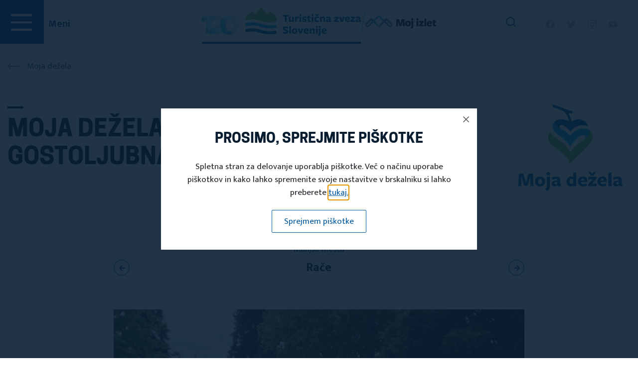

--- FILE ---
content_type: text/html; charset=UTF-8
request_url: https://turisticna-zveza.si/ocenjevanje/moja-dezela-lepa-in-gostoljubna-2021/manjsa-mesta/race
body_size: 6660
content:
<!doctype html>
<html lang="en">
  <head>
    <meta charset="utf-8">
    <meta name="csrf-token" content="EJncauFKpB7OXHaqa5gIBs4a3uzov6hQAkGQn2A9">
    <meta name="viewport" content="width=device-width, initial-scale=1, shrink-to-fit=no">
    <meta name="description" content="">
    <meta name="author" content="">
    <title>Turistična zveza Slovenije</title>

   <!--<link rel="canonical" href="">-->

    <!-- Bootstrap core CSS -->
<link href="/assets/css/bootstrap.min.css" rel="stylesheet" crossorigin="anonymous">

<meta property="og:type"                content="website" />
<meta property="og:url"                content="https://turisticna-zveza.si/ocenjevanje/moja-dezela-lepa-in-gostoljubna-2021/manjsa-mesta/race" />
<meta property="og:title"              content="" />
<meta property="og:description"        content="" />
<meta property="og:image"              content="" />
<meta property="og:image:width" content="450"/>
<meta property="og:image:height" content="298"/>

    <!-- Favicons -->
<link rel="apple-touch-icon" href="/assets/favicons/apple-touch-icon.png" sizes="192x192">
<link rel="icon" href="/assets/favicons/favicon-32x32.png" sizes="32x32" type="image/png">
<link rel="icon" href="/assets/favicons/favicon-16x16.png" sizes="16x16" type="image/png">
<!--<link rel="manifest" href="/assets/favicons/manifest.json">-->
<link rel="mask-icon" href="/assets/favicons/safari-pinned-tab.svg" color="#563d7c">
<link rel="icon" href="/assets/favicons/favicon.ico">
<meta name="msapplication-config" content="/assets/favicons/browserconfig.xml">
<meta name="theme-color" content="#563d7c">

<link rel="stylesheet" type="text/css" href="/assets/plugs/slick/slick.css"/>
<link rel="stylesheet" type="text/css" href="/assets/plugs/slick/slick-theme.css"/>
<link rel="stylesheet" type="text/css" href="/assets/plugs/fancybox/jquery.fancybox.min.css"/>


<link rel="stylesheet" href="https://cdn.jsdelivr.net/npm/swiper@11/swiper-bundle.min.css" />

<link rel="stylesheet" href="/assets/plugs/dropify/dist/css/dropify.min.css" type="text/css" />

    <!-- Custom styles for this template -->
    <link href="/assets/css/tzs.css?v=1.0.59" rel="stylesheet">

    <link href="/assets/css/responsive.css" rel="stylesheet">


    <!-- Google tag (gtag.js) -->
<script async src="https://www.googletagmanager.com/gtag/js?id=G-QZKSCMVYG1"></script>
<script>
  window.dataLayer = window.dataLayer || [];
  function gtag(){dataLayer.push(arguments);}
  gtag('js', new Date());
 
  gtag('config', 'G-QZKSCMVYG1');
</script>
 


  </head>

<body>

<div class="left-nav">
    <div class="sidebar-part2">  
        <div class="sidebar-middle">
            <div class="sidebar-middle-menu">
                <nav class="navbar bootsnav navbar-expand-lg alt-font on no-full" style="padding:0px;">  
                    <div id="navbar-menu" class="collapse navbar-collapse no-padding">
                                                        
                        <ul class="nav navbar-nav margin-80px-bottom">
                            
                            <li class="">
                                <a data-toggle="" href="/po-sloveniji">Po sloveniji </a>
                            </li>

                            <li class="">
                                <a data-toggle="" href="/novice">Novice </a>
                            </li>

                            <li class="">
                                <a data-toggle="" href="/dogodki">Dogodki </a>
                            </li>

                            <li class="">
                                <a data-toggle="" href="/projekti">Projekti </a>
                            </li>

                            <li class="">
                                <a data-toggle="" href="https://izleti.turisticna-zveza.si/">Moj izlet </a>
                            </li>

                            <li class="">
                                <a data-toggle="" href="/turisticna-drustva">Turistična društva </a>
                            </li>

                            <li class="">
                                <a data-toggle="" href="/turisticni-informacijski-centri">Turistični info centri</a>
                            </li>

                            <li class="">
                                <a data-toggle="" href="/publikacije/lipov-list">Publikacije </a>
                            </li>

                            <li class="dropdown">
                                <a data-toggle="dropdown" href="/osebna-izkaznica"> TURISTIČNA ZVEZA SLOVENIJE</a>
                                                            
                                <ul class="dropdown-menu second-level">
                                    <li class=" ">
                                        <a data-toggle="" href="/osebna-izkaznica">Osebna izkaznica</a>                                               
                                    </li>
                                    <li>
                                        <a data-toggle="" href="/clanstvo-v-turisticni-zvezi-slovenije">Članstvo v TZS</a>
                                    </li>
                                    <li class=" ">
                                        <a data-toggle="" href="/clanska-izkaznica-tzs">Članska izkaznica TZS</a>
                                    </li>
                                    <li class=" ">
                                        <a data-toggle="" href="/mobilna-aplikacija-moj-izlet">Mobilna aplikacija</a>
                                    </li>
                                    
                                    <li class=" ">
                                        <a data-toggle="" href="/delovanje-tzs">Delovanje Turistične zveze Slovenije</a>
                                    </li>
                                    <li class=" ">
                                        <a data-toggle="" href="/predstavitev-organov-turisticne-zveze-slovenije">Predstavitev organov Turistične zveze Slovenije</a>
                                    </li>
                                    <li class=" ">
                                        <a data-toggle="" href="/predsednik-turisticne-zveze-slovenije">Predsednik Turistične zveze Slovenije</a>
                                    </li>
                                </ul>
                            </li>
                                
                        </ul>
                    </div>  
                </nav>
            </div>
        </div>
    </div>
</div>


<div class="site-selector d-block d-xl-none">
    <div class="container-fluid px-0">
        <div class="sites">
            <div class="site selected">
                <a href="https://turisticna-zveza.si/">
                    Turistična zveza Slovenija
                </a>
            </div>
            <div class="site">
                <a href="https://izleti.turisticna-zveza.si/">
                    Moj izlet
                </a>
            </div>
        </div>
    </div>
</div>

<!-- main menu -->
<nav class="navbar navbar-expand-md navbar-fixed-top main-nav">

    <div class="menu-btn">

        <a href="javascript:void(0);" onclick="" aria-label="Main Menu" class="right-menu-button text-extra-dark-gray nav-icon" id="showRightPush">
        
            <svg width="70" height="70" viewBox="0 0 100 100">
                <path class="line line1" d="M 20,29.000046 H 80.000231 C 80.000231,29.000046 94.498839,28.817352 94.532987,66.711331 94.543142,77.980673 90.966081,81.670246 85.259173,81.668997 79.552261,81.667751 75.000211,74.999942 75.000211,74.999942 L 25.000021,25.000058" />
                <path class="line line2" d="M 20,50 H 80" />
                <path class="line line3" d="M 20,70.999954 H 80.000231 C 80.000231,70.999954 94.498839,71.182648 94.532987,33.288669 94.543142,22.019327 90.966081,18.329754 85.259173,18.331003 79.552261,18.332249 75.000211,25.000058 75.000211,25.000058 L 25.000021,74.999942" />
            </svg>
            
        </a>

        <span class="d-none d-xl-block meniSpan ">Meni</span>

    </div>
    
    <div class="container mx-0 mx-lg-auto">
        
        <div class="logo nav navbar-nav text-nowrap flex-row mx-md-auto order-1 order-md-2 d-none d-xl-flex">
            <a href="https://turisticna-zveza.si/" class="logo-wrapper">
                <img src="/assets/images/tzs_logo.png" alt="Turistična zveza Slovenije" class="logo-img" />
            </a>
            <img src="/assets/images/logo_crta.png" alt="Turistična zveza Slovenije" class="separator" />
            <a href="https://izleti.turisticna-zveza.si/">
                <img src="/assets/images/moj_izlet_logo.png" alt="Turistična zveza Slovenije - Moj izlet" class="logo-img-izlet" />
            </a>
        </div>

        <div class="logo nav navbar-nav text-nowrap flex-row mx-md-auto order-1 order-md-2 d-flex d-xl-none">
            <img src="/assets/images/tzs_logo.png" alt="Turistična zveza Slovenije" class="logo-img-mobile" />
        </div>

    </div>
    <div class="menu-socials-search">
        <div class="search">
            <a id="openSearch">
                <i class="search-icon"></i>
            </a>
        </div>
        <ul class="h-socials">
            <li><a target="_blank" href="https://www.facebook.com/vpchifi/"><img src="/assets/img/i-fb-nav.svg" width="32px" height="32px" /></a></li>
            <li><a target="_blank" href="https://twitter.com/TurizemSlovenia?ref_src=twsrc%5Egoogle%7Ctwcamp%5Eserp%7Ctwgr%5Eauthor"><img src="/assets/img/i-twitter-nav.svg" width="32px" height="32px" /></a></li>
            <li><a target="_blank" href="https://www.instagram.com/turisticnazvezaslovenije/?hl=en"><img src="/assets/img/i-insta-nav.svg" width="32px" height="32px" /></a></li>
            <li><a target="_blank" href="https://www.youtube.com/user/turisticnazveza"><img src="/assets/img/i-yt-nav.svg" width="32px" height="32px" /></a></li>
        </ul>
    </div>
</nav>
<!-- end main menu -->

<div class="search-wrapper">
    <form action="/iskanje" method="GET" >
        <div class="input-wrapper">
            <input type="text" name="term" class="form-control" placeholder="Vpišite iskalni niz" />
            <button type="submit" class="search-btn"><i class="search-big-icon"></i></button>
        </div>
    </form>
</div>

<div class="sin-news">
    <section class="breadcrumbs mt-32">
        <div class="container">
            <div class="row">
                <div class="col-md-12">
                                        <a class="back-btn" href="/projekt/moja-dezela-lepa-in-gostoljubna"><i class="tzs-icon-back"></i> <span>Moja dežela</span></a>
                                    </div>
            </div>
        </div>
       
    </section>

    <section class="content-nivo mt-96">
        <div class="container">

            <div class="row">
                <div class="col-md-8 col-12 cont-head">
                    
                    <h2 class="text-upper cooper btb bt20">Moja dežela - lepa in gostoljubna 2021</h2>
                </div>
                <div class="col-md-4 col-12 cont-author text-right">
                                        <div class="projekt-logo">
                        <img src="https://turisticna-zveza.si/imagemanager/get/projects/moja-dezela-central-position-logo-full-color-rgb-1000px-w-72ppi-80wl.jpg?h=174&amp;fit=crop" />
                    </div>
                                        
                </div>
            </div>

            

        </div>
    </section>


    <section class="content-nivo assessment-city" id="about-project" style="padding-top:0px;">
        <div class="container">
            <div class="row justify-content-md-center">
                <div class="col-md-8 col-12 mt-64 head">
                    <h5 class="text-center"><a href="/ocenjevanje/moja-dezela-lepa-in-gostoljubna-2021/manjsa-mesta">Manjša mesta</a></h5>
                    <h3 class="text-center">
                                                                            <div class="cc-left"><a href="/ocenjevanje/moja-dezela-lepa-in-gostoljubna-2021/manjsa-mesta/prevalje"><span class="next-prev-city city-previous"></span></a></div>
                                                Rače
                                                                            <div class="cc-right"><a href="/ocenjevanje/moja-dezela-lepa-in-gostoljubna-2021/manjsa-mesta/radece"><span class="next-prev-city city-next"></span></a></div>
                                            </h3>
                </div>

                <div class="col-md-8 col-12 cont-desc mt-32">

                                        <img style="width:100%;" src="https://turisticna-zveza.si/imagemanager/get/assessment/cities/b8n3ki5g9w7eqafwr2ijpxlcz4ymvmatbsyv0zjuqpunofhres-1632211195.jpg?w=856&amp;h=481&amp;fit=crop" class="img-fluid" /> 
                    
                    <h3>Splo&scaron;ni vtis</h3>

<p>Manj&scaron;e mesto, ki uradno pa ni mesto, prepoznan po gradu v obliki ključa.</p>

<h3>Posebnosti (dobre)</h3>

<ul>
	<li>bogat grad z vinoteko, kino dvorano,</li>
	<li>občina je v gradu,</li>
	<li>turistična info tabla je prepoznavna,</li>
	<li>imajo skate park in pumptrack,</li>
	<li>imajo lep zasebni botanični vrt,</li>
	<li>bogata je etnolo&scaron;ka zbirka v gradu z 3500 eksponati,</li>
	<li>imajo Belo poročno dvorano na gradu,</li>
	<li>možnost doživetja Pristnega stika z grofom Tattenbachom,</li>
	<li>ponujajo degustacije vin v vinski kleti,</li>
	<li>Tattenbachova tortica je nova ponudba v grajski kleti,</li>
	<li>v bližini je Krajinski park,</li>
	<li>ribniki so urejeni,</li>
	<li>imajo fitnes &nbsp;in igrala,</li>
	<li>cerkev sv. Jožefa Delavca je urejena, prav tako okolica,</li>
	<li>prepoznana je gostoljubnost.</li>
</ul>

<h3>Posebnosti (moteče)</h3>

<ul>
	<li>ni PZA,</li>
	<li>ni taxi službe,</li>
	<li>ni izposoje koles,</li>
	<li>avtomobili parkirani tudi na dvori&scaron;ču in pred vhodom v grad čeprav so parkiri&scaron;ča označena in je prostor namenjen za njih,</li>
	<li>vrsta kontejnerjev na dvori&scaron;ču gradu (pred vhodom v etno zbirko),</li>
	<li>premalo je klopi,</li>
	<li>prostorska stiska v etno zbirki,</li>
	<li>v mestu premalo ko&scaron;ev.</li>
</ul>

                </div>
            </div>


                
        </div>
    </section>


    <section class="back-center mt-64">
        <div class="container">
            <div class="row ">
                <div class="col-md-12 text-center">
                <a class="back-btn" href="/ocenjevanje/moja-dezela-lepa-in-gostoljubna-2021"><i class="tzs-icon-back"></i> <span>Moja dežela - lepa in gostoljubna 2021</span></a>
                </div>
            </div>
        </div>
    </section>


    <section class="back-center mb-200 mt-96">
        <div class="container">
            <div class="row justify-content-md-center">
                <div class="col-md-8 col-12 text-center border-top border-bottom city-np-padd">

                    <h3 style="position:relative" class="text-center">
                                                                            <div class="cc-left"><a href="/ocenjevanje/moja-dezela-lepa-in-gostoljubna-2021/manjsa-mesta/prevalje"><span class="next-prev-city city-previous"></span></a></div>
                                                Rače
                                                                            <div class="cc-right"><a href="/ocenjevanje/moja-dezela-lepa-in-gostoljubna-2021/manjsa-mesta/radece"><span class="next-prev-city city-next"></span></a></div>
                                            </h3>

                </div>
            </div>
        </div>
    </section>

</div>


<section class="homeMembership membership">
                <div class="container">
                    <div class="row">
                        <div class="col-md-12 col-lg-6 col-12">
                            <div class="wrapper bgBlue">
                                <div class="row">
                                    <div class="col-md-6 col-12 pl-0 text-center bgSample">
                                        <img src="/assets/img/card.png" />
                                    </div>
                                    <div class="col-md-6 col-12 pl-0">
                                        <div class="desc">
                                            <h4 class="btw bt20">
                                                <span>Pridobite svojo</span>
                                                <span>Člansko</span>
                                                <span>Kartico</span>
                                            </h4>
                                            <a href="/clanska-izkaznica-tzs" class="tzs-btn-b colorW">
                                                <i class="tzs-icon-arrow-r-w"></i> Članska kartica
                                            </a>
                                        </div>
                                        
                                    </div>
                                </div>
                            </div>
                        </div>
                        <div class="col-md-12 col-lg-6 col-12">
                            <div class="wrapper bgGreen">
                                    <div class="row">
                                        <div class="col-md-6 col-12 pl-0 text-center bgSample">
                                            <img src="/assets/img/email.png" />
                                        </div>
                                        <div class="col-md-6 col-12 pl-0">
                                            <div class="desc">
                                                <h4 class="btw bt20">
                                                    <span>Prijavite se</span>
                                                    <span>na naše</span>
                                                    <span>E-novice</span>
                                                </h4>
                                                <a href="/prijavite-se-na-enovice" class="tzs-btn-b colorW">
                                                    <i class="tzs-icon-arrow-r-w"></i> Prijava na e-novice
                                                </a>
                                            </div>
                                            
                                        </div>
                                    </div>
                            </div>
                        </div>
                    </div>
                </div>
            </section>

<footer>
        
        <div class="sectionConnections">

            

            <section class="conn">
                <div class="container">
                    <div class="row mt-50">
                        <div class="col-md-3">
                            <h6 class="btw bt20">Povezave</h6>
                            <ul>
                                <li><a href="https://www.slovenia.info/sl">Slovenska turistična organizacija</a></li>
                            </ul>
                            <a href="https://www.slovenia.info/sl"><img class="img-fluid" src="/assets/img/IFeellogo.png" /></a>
                            
                        </div>
                        <div class="col-md-3">
                            <ul>
                                <li><a target="_blank" href="https://www.mine-tour.eu/sl/domov/">Mine tour</a></li>
                            </ul>

                            <img class="img-fluid" src="/assets/img/Mine-Tour-Logo-Web.png" />
                            
                        </div>
                        <div class="col-md-3">
                            <ul>
                                <li><a target="_blank" href="http://eupoti.com/">Komisija za EU pešpoti</a></li>
                            </ul>

                            <img class="img-fluid" src="/assets/img/logo_evropske_pespoti_cernilec_161_161.png" />
                        </div>
                        <div class="col-md-3">
                            <ul>
                                <li><a target="_blank" href="https://www.gov.si/drzavni-organi/ministrstva/ministrstvo-za-gospodarski-razvoj-in-tehnologijo/">Ministrstvo za gospodarstvo, turizem in šport</a></li>
                                <li><a target="_blank" href="https://www.tgzs.si/domov/">Turistično gostinska zbornica Slovenije</a></li>
                                <li><a target="_blank" href="https://www.cnvos.si/">CNVOS</a></li>
                                <li><a target="_blank" href="https://www.filantropija.org/">Slovenska filantropija</a></li>
                                <li><a target="_blank" href="https://www.sazas.org/">SAZAS</a></li>
                                <li><a target="_blank" href="https://www.ipf.si/">IPF</a></li>
                                <li><a target="_blank" href="https://www.wto.org/">WTO World Trade Organization</a></li>
                                <li><a target="_blank" href="https://www.mlad.si/">Mlad.si</a></li>
                                <li><a target="_blank" href="https://www.slovenskavojska.si/">Slovenska vojska</a></li>
                            </ul>
                        </div>
                    </div>
                    
                </div>
            </section>
            
        </div>


        <div class="sectionSubfooter">
            <div class="container">
                <div class="row">
                    <div class="col-md-4">
                        <h6 class="btw bt20 colorW">Menu</h6>
                        <ul>
                            <li><a href="/po-sloveniji">Po Sloveniji</a></li>
                            <li><a href="/novice">Novice</a></li>
                            <li><a href="/dogodki">Dogodki</a></li>
                            <li><a href="/projekti">Projekti</a></li>
                            <li><a href="https://izleti.turisticna-zveza.si/">Moj izlet</a></li>
                            <li><a href="/turisticna-drustva">Turistična društva</a></li>
                            <li><a href="/turisticni-informacijski-centri">Turistični informacijski centri</a></li>
                            <li><a href="/publikacije/lipov-list">Publikacije</a></li>
                        </ul>
                    </div>
                    <div class="col-md-4">
                        <h6 class="btw bt20 colorW">Turistična zveza slovenije</h6>
                        <ul>
                            <li><a href="/osebna-izkaznica">Osebna izkaznica</a></li>
                            <li><a href="/clanstvo-v-turisticni-zvezi-slovenije">Članstvo v TZS</a></li>
                            <li><a href="/clanska-izkaznica-tzs">Članska izkaznica TZS</a></li>
                            <li class=" ">
                                <a  href="/mobilna-aplikacija-moj-izlet">Mobilna aplikacija</a>
                            </li>
                            
                            <li class=" ">
                                <a  href="/delovanje-tzs">Delovanje Turistične zveze Slovenije</a>
                            </li>
                            <li class=" ">
                                <a  href="/predstavitev-organov-turisticne-zveze-slovenije">Predstavitev organov Turistične zveze Slovenije</a>
                            </li>
                            <li class=" ">
                                <a href="/predsednik-turisticne-zveze-slovenije">Predsednik Turistične zveze Slovenije</a>
                            </li>
                        </ul>
                    </div>
                    <div class="col-md-4">
                        <img src="/assets/img/tzs-bottom.svg" width="222px" height="90px" />
                        <ul>
                            <li class="location"><a href="#">Turistična zveza Slovenije <br/>Miklošičeva 38, 1000 Ljubljana, Slovenija</a></li>
                            <li class="phone"><a href="#">Tel: 01 43 41 670</a></li>
                            <li class="email"><a href="#">info@turisticna-zveza.si</a></li>
                            
                        </ul>
                        <p>Sledi nam na</p>
                        <ul class="socials-f">
                            <li class="fb"><a target="_blank" href="https://www.facebook.com/vpchifi/"><img src="/assets/img/i-fb-grey.svg" width="32px" height="32px"></a></li>
                            <li class="tw"><a target="_blank" href="https://twitter.com/TurizemSlovenia?ref_src=twsrc%5Egoogle%7Ctwcamp%5Eserp%7Ctwgr%5Eauthor"><img src="/assets/img/i-twitter-grey.svg" width="32px" height="32px"></a></li>
                            <li class="ln"><a target="_blank" href="https://www.instagram.com/turisticnazvezaslovenije/?hl=en"><img src="/assets/img/i-insta-grey.svg" width="32px" height="32px"></a></li>
                            <li class="pt"><a target="_blank" href="https://www.youtube.com/user/turisticnazveza"><img src="/assets/img/i-yt-grey.svg" width="32px" height="32px"></a></li>
                        </ul>
                    </div>
                </div>
            </div>

        </div>

        <div class="sectionCopyright">
            <div class="container">
                <div class="row">
                    <div class="col-md-8 col-12">
                        <a href="/prijava" class="tzs-btn-b colorW">
                            <i class="tzs-icon-arrow-r-w"></i> Oddaja vlog
                        </a>
                        <a href="/supervisor" class="tzs-btn-b colorW">
                            <i class="tzs-icon-arrow-r-w"></i> Prijava za društva
                        </a>
                        <a class="foot-link" href="/pogoji-uporabe">Politika zasebnosti</a>
                        <a class="foot-link" href="#">Piškotki</a>
                    </div>
                    <div class="col-md-4 col-12">
                        <span>Turistična zveza Slovenije © 2020 Vse pravice pridržane</span>
                    </div>
                </div>
            </div>
        </div>

    </footer>

<div style="display: none;" class="custom-modal" id="cookie-consent">
	<h4>Prosimo, sprejmite piškotke</h4>
  <p>Spletna stran za delovanje uporablja piškotke. Več o načinu uporabe piškotkov in kako lahko spremenite svoje nastavitve v brskalniku si lahko preberete <a href="/piskotki">tukaj.</a></p>
  <div class="modal-buttons">
    <a class="tzs-classic-btn" id="acceptCookie">Sprejmem piškotke</a>
  </div>
</div>

<div style="display: none;" class="popup-modal position1" id="popup-consent">
    <div class="popup-wrapper" style="background: url(https://turisticna-zveza.si/imagemanager/get/settings/lzpccjh5uzmgag4i2hsw1pdmjqfwfeyxlkdk79ea6uxstb0vrt-1624355227.png?w=634&amp;h=378&amp;fit=crop) no-repeat;">

          
                              <span class="lbl">Ne spreglejte</span>
              
              <div class="content-desc">
                <p>novice</p>

<h4>Slovenija, najbolj&scaron;a turistična destinacija 2021</h4>

<p><a href="/">Preberi več</a></p>
              </div>

          
          

          

    </div>
</div>


<script src="https://ajax.googleapis.com/ajax/libs/jquery/3.2.1/jquery.min.js" crossorigin="anonymous"></script>
<script src="/assets/js/bootstrap.bundle.min.js" crossorigin="anonymous"></script>
<script type="text/javascript" src="/assets/plugs/slick/slick.min.js"></script>
<script src="/assets/plugs/fancybox/jquery.fancybox.min.js"></script>
<script src="https://unpkg.com/imagesloaded@4/imagesloaded.pkgd.min.js"></script>



<script src="https://cdn.jsdelivr.net/npm/swiper@11/swiper-bundle.min.js"></script>

<script type="text/javascript" src="/assets/js/skrollr.min.js"></script>
<script type="text/javascript" src="/assets/js/smooth-scroll.js"></script>

<script type="text/javascript" src="/assets/js/masonry.pkgd.min.js"></script>
<script type="text/javascript" src="/assets/js/bootsnav.js"></script>


<script type="text/javascript" src="/assets/js/classie.js"></script>
<script type="text/javascript" src="/assets/js/hamburger-menu.js"></script>

<script type="text/javascript" src="/assets/plugs/dropify/dist/js/dropify.js"></script>

<script type="text/javascript" src="/assets/js/jquery.cookie.js"></script>
<script type="text/javascript" src="/assets/js/datepicker.js"></script>
<script src="https://turisticna-zveza.si/js/share.js"></script>

<script type="text/javascript" src="//cdnjs.cloudflare.com/ajax/libs/jquery.lazy/1.7.9/jquery.lazy.min.js"></script>
    <script type="text/javascript" src="//cdnjs.cloudflare.com/ajax/libs/jquery.lazy/1.7.9/jquery.lazy.plugins.min.js"></script>


    <script type="text/javascript" src="/assets/js/tzs.js"></script>

    <script type="text/javascript">


    $(document).ready(function() {

    $(function() {
        $('.lazy').Lazy();
    });
                

       if(!$.cookie('cookieaccept') || $.cookie('cookieaccept') == 0)
       {
          $.fancybox.open({
            src  : '#cookie-consent',
            type : 'inline',
            opts : {
              afterShow : function( instance, current ) {
                  //$.cookie('nomagoPopBuddy', '1', { expires: 5 });
              }
            }
          });
       }
       
    });

    </script>
    
    
  
<script type="text/javascript">

    var gallerySwiper = new Swiper('.swiper-container', {
      slidesPerView: 3,
      slidesPerColumn: 2,
      spaceBetween: 32,
      slidesPerGroup:1,
      //slidesPerColumnFill: 'row',
      pagination: {
            el: '.swiper-pagination-gallery',
            type: 'fraction',
          },
          navigation: {
            nextEl: '.swiper-gallery-next',
            prevEl: '.swiper-gallery-prev',
          },
      breakpoints: {
            1200: {
                slidesPerView: 3,
                slidesPerColumn: 2,
                spaceBetween: 32,
                slidesPerGroup:3,
            },
            1024: {
                slidesPerView: 2,
                slidesPerColumn: 2,
                spaceBetween: 32,
                slidesPerGroup:2,
            },
            992:{
                slidesPerView: 2,
                slidesPerColumn: 2,
                spaceBetween: 32,
                slidesPerGroup:2,
            },
            768 : {
                slidesPerView: 2,
                slidesPerColumn: 2,
                spaceBetween: 16,
                slidesPerGroup:2,
            },
            480 : {
                slidesPerView: 6,
                slidesPerColumn: 3,
                spaceBetween: 16,
                slidesPerGroup:2,
            },
            300 : {
                slidesPerView: 2,
                slidesPerColumn: 3,
                spaceBetween: 12,
                slidesPerGroup:6,
            },
        }
    });

    function swiperProgressBar()
        {
            var progresBarHeight = 100 / getTotalSlides;
            var fromTop = (progresBarHeight  * currentHomeIndex) - progresBarHeight;
           
            $('.swiper-gallery-progress-bar span').css({'height':progresBarHeight+'%','top':fromTop+'%'});
        }

        var getTotalSlides = $('.swiper-gallery-all-dots span').length;
        var currentHomeIndex = 1;
        var previousHomeIndex = 1;
        function getPreviousIndex(){
            previousHomeIndex = gallerySwiper.realIndex + 1;
        };

        gallerySwiper.on('transitionEnd', function() {
            $('.swiper-gallery-current-page').html( (gallerySwiper.realIndex + 1) );

            var currentIndex = gallerySwiper.realIndex + 1;   
            currentHomeIndex = currentIndex;         
            var previousIndex = previousHomeIndex;

            if(currentIndex > previousIndex){
                jQuery(jQuery(".swiper-gallery-all-dots span:first").detach()).appendTo(".swiper-gallery-move-dots");
            }else{
                jQuery(jQuery(".swiper-gallery-move-dots span:first").detach()).appendTo(".swiper-gallery-all-dots");
            }
            //console.log("Current index:"+(homeSwiper.realIndex + 1));
            //console.log("Previous index:"+previousIndex);

            getPreviousIndex();
            swiperProgressBar();
            //jQuery(jQuery("#yourElement").detach()).appendTo("body");
        });

        function fillGalleryDots()
        {
            var totalSlides = (gallerySwiper.slides.length / 3);
            var spans = '';
            for($i=0; $i<totalSlides; $i++)
            {
                spans += '<span>&nbsp;</span>';
            }

            $('.swiper-gallery-all-dots').html(spans);
        }

        $( document ).ready(function() {

            fillGalleryDots();

        });

        </script>



    </body>
</html>

--- FILE ---
content_type: image/svg+xml
request_url: https://turisticna-zveza.si/assets/img/envelope-white.svg
body_size: -243
content:
<svg xmlns="http://www.w3.org/2000/svg" width="16" height="13" viewBox="0 0 16 13"><defs><style>.a{fill:#dee1e3;}</style></defs><path class="a" d="M15.6,4H4.4A2.419,2.419,0,0,0,2,6.438v8.125A2.419,2.419,0,0,0,4.4,17H15.6A2.419,2.419,0,0,0,18,14.562V6.438A2.419,2.419,0,0,0,15.6,4Zm-.328,1.625-4.7,4.778a.791.791,0,0,1-1.136,0l-4.7-4.778ZM16.4,14.562a.806.806,0,0,1-.8.812H4.4a.806.806,0,0,1-.8-.812V6.771l4.7,4.778a2.374,2.374,0,0,0,3.392,0l4.7-4.778Z" transform="translate(-2 -4)"/></svg>

--- FILE ---
content_type: image/svg+xml
request_url: https://turisticna-zveza.si/assets/img/swiper-right-blue.svg
body_size: -131
content:
<?xml version="1.0" encoding="utf-8"?>
<!-- Generator: Adobe Illustrator 24.0.3, SVG Export Plug-In . SVG Version: 6.00 Build 0)  -->
<svg version="1.1" id="Layer_1" xmlns="http://www.w3.org/2000/svg" xmlns:xlink="http://www.w3.org/1999/xlink" x="0px" y="0px"
	 viewBox="0 0 12 12" style="enable-background:new 0 0 12 12;" xml:space="preserve">
<style type="text/css">
	.st0{fill:#045A9E;}
</style>
<path class="st0" d="M11.9,5.6c0-0.1-0.1-0.2-0.2-0.3l-5-5c-0.4-0.4-1-0.4-1.4,0s-0.4,1,0,1.4L8.6,5H1C0.4,5,0,5.5,0,6s0.4,1,1,1
	h7.6l-3.3,3.3c-0.4,0.4-0.4,1,0,1.4s1,0.4,1.4,0l5-5C12,6.4,12.1,6,11.9,5.6L11.9,5.6z"/>
</svg>


--- FILE ---
content_type: image/svg+xml
request_url: https://turisticna-zveza.si/assets/img/i-insta-grey.svg
body_size: 475
content:
<?xml version="1.0" encoding="utf-8"?>
<!-- Generator: Adobe Illustrator 24.3.0, SVG Export Plug-In . SVG Version: 6.00 Build 0)  -->
<svg version="1.1" id="Layer_1" xmlns="http://www.w3.org/2000/svg" xmlns:xlink="http://www.w3.org/1999/xlink" x="0px" y="0px"
	 viewBox="0 0 32 32" style="enable-background:new 0 0 32 32;" xml:space="preserve">
<style type="text/css">
	.st0{fill:#B7BDC3;}
	.st1{fill:#DEE1E3;}
</style>
<g id="i-insta-grey" transform="translate(-1816 -24)">
	<path id="instagram" class="st0" d="M1832,31c-2.4,0-2.8,0-3.7,0.1c-0.7,0-1.5,0.2-2.2,0.4c-0.6,0.2-1.1,0.6-1.6,1
		c-0.5,0.4-0.8,1-1,1.6c-0.3,0.7-0.4,1.4-0.4,2.2c0,1-0.1,1.3-0.1,3.7s0,2.8,0.1,3.7c0,0.7,0.2,1.5,0.4,2.2c0.2,0.6,0.6,1.1,1,1.6
		c0.4,0.5,1,0.8,1.6,1c0.7,0.3,1.4,0.4,2.2,0.4c1,0,1.3,0.1,3.7,0.1s2.8,0,3.7-0.1c0.7,0,1.5-0.2,2.2-0.4c1.2-0.5,2.2-1.4,2.6-2.6
		c0.3-0.7,0.4-1.4,0.4-2.2c0-1,0.1-1.3,0.1-3.7s0-2.8-0.1-3.7c0-0.7-0.2-1.5-0.4-2.2c-0.2-0.6-0.6-1.1-1-1.6c-0.4-0.5-1-0.8-1.6-1
		c-0.7-0.3-1.4-0.4-2.2-0.4C1834.8,31,1834.4,31,1832,31z M1832,32.6c2.4,0,2.7,0,3.6,0.1c0.6,0,1.1,0.1,1.7,0.3
		c0.8,0.3,1.4,0.9,1.7,1.7c0.2,0.5,0.3,1.1,0.3,1.7c0,1,0.1,1.2,0.1,3.6s0,2.7-0.1,3.6c0,0.6-0.1,1.1-0.3,1.7
		c-0.1,0.4-0.4,0.7-0.7,1c-0.3,0.3-0.6,0.5-1,0.7c-0.5,0.2-1.1,0.3-1.7,0.3c-1,0-1.2,0.1-3.6,0.1s-2.7,0-3.6-0.1
		c-0.6,0-1.1-0.1-1.7-0.3c-0.4-0.1-0.7-0.4-1-0.7c-0.3-0.3-0.5-0.6-0.7-1c-0.2-0.5-0.3-1.1-0.3-1.7c0-0.9,0-1.2,0-3.6s0-2.7,0-3.6
		c0-0.6,0.1-1.1,0.3-1.7c0.1-0.4,0.4-0.7,0.7-1c0.3-0.3,0.6-0.5,1-0.7c0.5-0.2,1.1-0.3,1.7-0.3C1829.3,32.6,1829.6,32.6,1832,32.6
		L1832,32.6z M1832,35.4c-2.6,0-4.6,2.1-4.6,4.6s2.1,4.6,4.6,4.6c2.6,0,4.6-2.1,4.6-4.6C1836.6,37.4,1834.6,35.4,1832,35.4
		C1832,35.4,1832,35.4,1832,35.4z M1832,43c-1.7,0-3-1.3-3-3s1.3-3,3-3s3,1.3,3,3S1833.7,43,1832,43z M1837.9,35.2
		c0,0.6-0.5,1.1-1.1,1.1s-1.1-0.5-1.1-1.1c0-0.6,0.5-1.1,1.1-1.1C1837.4,34.1,1837.9,34.6,1837.9,35.2
		C1837.9,35.2,1837.9,35.2,1837.9,35.2z"/>
	<path class="st1" d="M1832,56c-8.8,0-16-7.2-16-16s7.2-16,16-16s16,7.2,16,16S1840.8,56,1832,56z M1832,25c-8.3,0-15,6.7-15,15
		c0,8.3,6.7,15,15,15c8.3,0,15-6.7,15-15C1847,31.7,1840.3,25,1832,25z"/>
</g>
</svg>


--- FILE ---
content_type: image/svg+xml
request_url: https://turisticna-zveza.si/assets/img/i-insta-nav.svg
body_size: 1483
content:
<?xml version="1.0" encoding="utf-8"?>
<!-- Generator: Adobe Illustrator 24.3.0, SVG Export Plug-In . SVG Version: 6.00 Build 0)  -->
<svg version="1.1" id="Layer_1" xmlns="http://www.w3.org/2000/svg" xmlns:xlink="http://www.w3.org/1999/xlink" x="0px" y="0px"
	 viewBox="0 0 32 32" style="enable-background:new 0 0 32 32;" xml:space="preserve">
<style type="text/css">
	.st0{fill:#B7BDC3;}
	.st1{fill:#DEE1E3;}
</style>
<g id="i-insta-nav" transform="translate(-1816 -24)">
	<path id="instagram" class="st0" d="M1832,31c-2.4449463,0-2.75,0.0109997-3.7099609,0.0540009
		c-0.7484131,0.0148258-1.4888916,0.1561546-2.1900635,0.4179993c-0.5991211,0.2263527-1.1417236,0.580574-1.5899658,1.0379982
		c-0.4578857,0.4479523-0.8121338,0.9906387-1.0379639,1.5900002c-0.262207,0.7011032-0.4035645,1.4416122-0.4180908,2.1900024
		C1823.0090332,37.25,1823,37.5550003,1823,40s0.0109863,2.75,0.0539551,3.7099991
		c0.0155029,0.7466583,0.1568604,1.4853516,0.4180908,2.1850014c0.2259521,0.6004562,0.5802002,1.1444206,1.0379639,1.593998
		c0.4481201,0.4576035,0.9907227,0.8118515,1.5899658,1.038002c0.699585,0.261467,1.4383545,0.4031219,2.1850586,0.4189987
		C1829.25,48.9909973,1829.5550537,49,1832,49s2.75-0.0110016,3.7099609-0.0540009
		c0.7467041-0.0161667,1.4853516-0.1578064,2.1850586-0.4189987c1.2091064-0.4675674,2.164917-1.4236603,2.631958-2.6330032
		c0.2615967-0.699585,0.4031982-1.438282,0.4190674-2.1849976C1840.9909668,42.75,1841,42.4449997,1841,40
		s-0.0109863-2.75-0.0539551-3.7099991c-0.015625-0.7483673-0.1572266-1.4887543-0.4190674-2.1900024
		c-0.2265625-0.5989838-0.5808105-1.1415176-1.0379639-1.5900002c-0.4489746-0.4584618-0.9931641-0.8127975-1.5939941-1.0379982
		c-0.699585-0.26157-1.4383545-0.4028988-2.1850586-0.4179993C1834.75,31.0090008,1834.4449463,31,1832,31z M1832,32.6199989
		c2.4000244,0,2.6889648,0.012001,3.6379395,0.0530014c0.5704346,0.0068398,1.135376,0.1120529,1.6700439,0.3110008
		c0.7861328,0.3007812,1.4072266,0.9218407,1.7080078,1.7080002c0.1983643,0.5347481,0.3033447,1.0996666,0.3100586,1.6699982
		c0.0429688,0.9500008,0.0529785,1.2350006,0.0529785,3.637001s-0.0109863,2.6889992-0.0560303,3.6380005
		c-0.010498,0.5704918-0.1173096,1.1351051-0.31604,1.6699982c-0.1463623,0.3903618-0.3764648,0.7439613-0.6739502,1.0360031
		c-0.2908936,0.2979736-0.6444092,0.5275154-1.0350342,0.6719971c-0.5368652,0.1983795-1.1036377,0.3032341-1.6760254,0.3100014
		c-0.9559326,0.0429993-1.2369385,0.0529976-3.6439209,0.0529976s-2.6890869-0.0109978-3.644043-0.0559998
		c-0.5727539-0.0103989-1.1396484-0.1172256-1.677002-0.3159981c-0.3907471-0.1445618-0.7440186-0.3748779-1.0339355-0.6739998
		c-0.3011475-0.2879791-0.5323486-0.6409721-0.6760254-1.0320015c-0.1982422-0.5370674-0.3046875-1.1036263-0.3150635-1.6759987
		c-0.0339355-0.9449997-0.0458984-1.2369995-0.0458984-3.6329994s0.013916-2.6910019,0.0458984-3.6480026
		c0.0102539-0.5723839,0.1166992-1.1389694,0.3150635-1.6759987c0.1407471-0.393425,0.3719482-0.748291,0.6749268-1.0359993
		c0.2872314-0.3022118,0.6414795-0.5327339,1.0340576-0.6730003c0.5332031-0.1997833,1.0966797-0.3066635,1.6660156-0.3160019
		c0.9559326-0.0329971,1.2369385-0.0419998,3.6439209-0.0419998L1832,32.6199989z M1832,35.3779984
		c-2.552124,0-4.6209717,2.0688934-4.6209717,4.6210022S1829.447876,44.6199989,1832,44.6199989
		c2.5517578,0,4.6204834-2.0682831,4.6209717-4.6199989c0.0006104-2.5521088-2.0678711-4.6214485-4.6199951-4.6220016
		C1832.0006104,35.3779984,1832.0003662,35.3779984,1832,35.3779984z M1832,43c-1.6568604,0-3-1.3431473-3-3s1.3431396-3,3-3
		s3,1.3431473,3,3S1833.6568604,43,1832,43z M1837.8840332,35.2000008c-0.001709,0.5964622-0.4865723,1.0786476-1.0830078,1.0769882
		s-1.0787354-0.4865379-1.0770264-1.083004c0.001709-0.5937271,0.4822998-1.0747833,1.0760498-1.0769844
		c0.5969238-0.0016594,1.0822754,0.4809761,1.0839844,1.0779953
		C1837.8840332,35.1966629,1837.8840332,35.1983299,1837.8840332,35.2000008z"/>
	<path class="st1" d="M1832,56c-8.8222656,0-16-7.1777344-16-16s7.1777344-16,16-16s16,7.1777344,16,16S1840.8222656,56,1832,56z
		 M1832,25c-8.2709961,0-15,6.7290039-15,15c0,8.2714844,6.7290039,15,15,15c8.2714844,0,15-6.7285156,15-15
		C1847,31.7290039,1840.2714844,25,1832,25z"/>
</g>
</svg>


--- FILE ---
content_type: image/svg+xml
request_url: https://turisticna-zveza.si/assets/img/swiper-left-blue.svg
body_size: -113
content:
<?xml version="1.0" encoding="utf-8"?>
<!-- Generator: Adobe Illustrator 24.0.3, SVG Export Plug-In . SVG Version: 6.00 Build 0)  -->
<svg version="1.1" id="Layer_1" xmlns="http://www.w3.org/2000/svg" xmlns:xlink="http://www.w3.org/1999/xlink" x="0px" y="0px"
	 viewBox="0 0 12 12" style="enable-background:new 0 0 12 12;" xml:space="preserve">
<style type="text/css">
	.st0{fill:#045A9E;}
</style>
<path class="st0" d="M0.1,6.4c0,0.1,0.1,0.2,0.2,0.3l5,5c0.4,0.4,1,0.4,1.4,0s0.4-1,0-1.4L3.4,7H11c0.6,0,1-0.4,1-1s-0.4-1-1-1H3.4
	l3.3-3.3c0.4-0.4,0.4-1,0-1.4s-1-0.4-1.4,0l-5,5C0,5.6-0.1,6,0.1,6.4L0.1,6.4z"/>
</svg>


--- FILE ---
content_type: image/svg+xml
request_url: https://turisticna-zveza.si/assets/img/tzs-bottom.svg
body_size: 3635
content:
<svg xmlns="http://www.w3.org/2000/svg" width="222" height="90.918" viewBox="0 0 222 90.918"><defs><style>.a{fill:#fff;}</style></defs><g transform="translate(0 -0.45)"><g transform="translate(0 0.449)"><path class="a" d="M59.715,59.128a52.4,52.4,0,0,1-28.942-1.142A58.207,58.207,0,0,0,0,56.4v5.932a52.4,52.4,0,0,1,28.942,1.142,57.877,57.877,0,0,0,18.28,2.947A58.225,58.225,0,0,0,59.715,65.06V59.128Z" transform="translate(0 -14.644)"/><path class="a" d="M28.942,47.832a57.877,57.877,0,0,0,18.28,2.947,58.225,58.225,0,0,0,12.492-1.364V43.483a52.4,52.4,0,0,1-28.942-1.142A58.209,58.209,0,0,0,0,40.757v5.932A52.4,52.4,0,0,1,28.942,47.832Z" transform="translate(0 -10.577)"/><path class="a" d="M0,24.835A54.908,54.908,0,0,1,29.857,26.2h0a54.907,54.907,0,0,0,29.857,1.369V24.835a13.043,13.043,0,0,0-4.379-9.75L47.223,7.877l-5.788,5.691L29.857.449,18.28,13.567,12.492,7.877,4.379,15.085A13.043,13.043,0,0,0,0,24.835Z" transform="translate(0 -0.449)"/><g transform="translate(71.59 12.551)"><path class="a" d="M104.374,22.81V33.3h-3.39V22.81H96.743V19.975h11.874V22.81h-4.243Z" transform="translate(-96.743 -18.077)"/><path class="a" d="M116.065,24.583v5.863c0,1.194.512,1.6,1.364,1.6a2.516,2.516,0,0,0,1.684-.661v-6.8H122.4v9.764l-3.283.406V33.282a4.508,4.508,0,0,1-3.219,1.535c-1.939,0-3.112-1.3-3.112-3.412V24.583h3.283Z" transform="translate(-100.913 -19.275)"/><path class="a" d="M132.221,34.385h-3.284V24.641l3.284-.4v1.45a2.65,2.65,0,0,1,2.387-1.536,3.587,3.587,0,0,1,1.641.406l-.661,2.9a2.785,2.785,0,0,0-1.236-.3,2.409,2.409,0,0,0-2.132,1.449Z" transform="translate(-105.113 -19.163)"/><path class="a" d="M142.022,21.447c-1.194,0-1.941-.619-1.941-1.748a1.7,1.7,0,0,1,1.941-1.77c1.215,0,1.939.618,1.939,1.77C143.962,20.828,143.237,21.447,142.022,21.447Zm-1.643,11.32V23.024l3.284-.4V32.767h-3.284Z" transform="translate(-108.011 -17.545)"/><path class="a" d="M151.4,34.7a10.2,10.2,0,0,1-4.2-.874l.64-2.367a8.185,8.185,0,0,0,3.625.939c.874,0,1.342-.3,1.342-.81,0-.554-.554-.767-1.684-1.024-2.3-.447-3.773-1.3-3.773-3.24,0-1.855,1.621-3.178,4.37-3.178a10.776,10.776,0,0,1,4.029.853l-.661,2.345a8.559,8.559,0,0,0-3.412-.895c-.788,0-1.215.255-1.215.745,0,.533.618.747,1.705.981,2.345.512,3.732,1.28,3.732,3.262C155.894,33.234,154.316,34.7,151.4,34.7Z" transform="translate(-109.86 -19.163)"/><path class="a" d="M164.97,34.031c-2.452,0-3.775-1-3.646-3.6l.148-3.773-1.492-.256.064-2.089,1.493-.49.042-2.261h3.178l-.022,2.367h2.474l-.065,2.579H164.5l-.107,3.56c-.043.917.49,1.3,1.3,1.3a4.257,4.257,0,0,0,1.3-.256l.384,2.558A7.416,7.416,0,0,1,164.97,34.031Z" transform="translate(-113.185 -18.489)"/><path class="a" d="M173.729,21.447c-1.194,0-1.941-.619-1.941-1.748a1.7,1.7,0,0,1,1.941-1.77c1.215,0,1.939.618,1.939,1.77C175.669,20.828,174.944,21.447,173.729,21.447Zm-1.643,11.32V23.024l3.284-.4V32.767h-3.284Z" transform="translate(-116.255 -17.545)"/><path class="a" d="M184.475,32.952c-3.284,0-5.373-1.834-5.373-5.2,0-3.284,2.132-5.352,5.458-5.352a7.547,7.547,0,0,1,3.6.832l-.64,2.473a5.571,5.571,0,0,0-2.622-.767,2.4,2.4,0,0,0-2.452,2.708,2.438,2.438,0,0,0,2.538,2.75,4.9,4.9,0,0,0,2.622-.747l.49,2.495A7.359,7.359,0,0,1,184.475,32.952ZM185.561,21.4h-2.984L180.04,17.41h2.238l1.77,2.3h.043l1.726-2.3H188.1Z" transform="translate(-118.156 -17.41)"/><path class="a" d="M200.213,34.385V28.523c0-1.194-.533-1.578-1.407-1.578a2.752,2.752,0,0,0-1.79.745v6.695h-3.284V24.641l3.284-.4v1.621a4.523,4.523,0,0,1,3.326-1.706c1.982,0,3.154,1.3,3.154,3.412v6.822h-3.283Z" transform="translate(-121.96 -19.163)"/><path class="a" d="M215.166,33.191a3.53,3.53,0,0,1-2.858,1.514,2.867,2.867,0,0,1-3.027-2.751c0-1.876,1.407-3.39,5.862-3.517v-.191c0-1.046-.533-1.514-1.748-1.514a8.066,8.066,0,0,0-3.369,1l-.682-2.409a9.974,9.974,0,0,1,4.561-1.173c3.432,0,4.563,1.557,4.52,4.329l-.021,2.942c0,.682.127.745.81.81l-.32,2.345c-2.154.277-3.219-.3-3.667-1.387h-.064Zm-.022-3.219c-2.025.234-2.772.618-2.772,1.492a1.106,1.106,0,0,0,1.237,1.067,2.026,2.026,0,0,0,1.535-.661Z" transform="translate(-126.003 -19.163)"/><path class="a" d="M230.217,34.5V32.536l4.647-5.244h-4.455V24.583h8.761v1.961l-4.626,5.266h4.626V34.5h-8.954Z" transform="translate(-131.446 -19.275)"/><path class="a" d="M250.754,34.518h-3.71l-3.668-9.935h3.518l2.046,6.8,2.026-6.8h3.538Z" transform="translate(-134.868 -19.275)"/><path class="a" d="M261.659,30.206c.107,1.323,1.022,2.09,2.622,2.09a6.705,6.705,0,0,0,3.24-.96l.32,2.538a8.9,8.9,0,0,1-3.859.809c-3.367,0-5.542-1.876-5.542-5.179a5.086,5.086,0,0,1,5.372-5.352c2.815,0,4.349,1.684,4.349,4.158a7.439,7.439,0,0,1-.213,1.748l-6.289.107Zm3.454-1.705v-.191c0-1.173-.49-1.9-1.514-1.9a2.071,2.071,0,0,0-1.919,2.111Z" transform="translate(-138.784 -19.163)"/><path class="a" d="M273.009,34.5V32.536l4.647-5.244H273.2V24.583h8.761v1.961l-4.627,5.266h4.627V34.5h-8.954Z" transform="translate(-142.572 -19.275)"/><path class="a" d="M292.46,33.191A3.529,3.529,0,0,1,289.6,34.7a2.867,2.867,0,0,1-3.027-2.751c0-1.876,1.406-3.39,5.862-3.517v-.191c0-1.046-.533-1.514-1.748-1.514a8.066,8.066,0,0,0-3.369,1l-.682-2.409a9.974,9.974,0,0,1,4.561-1.173c3.432,0,4.563,1.557,4.52,4.329l-.021,2.942c0,.682.127.745.81.81l-.32,2.345c-2.154.277-3.219-.3-3.667-1.387h-.064Zm-.022-3.219c-2.025.234-2.772.618-2.772,1.492A1.106,1.106,0,0,0,290.9,32.53a2.026,2.026,0,0,0,1.535-.661Z" transform="translate(-146.099 -19.163)"/><g transform="translate(0.101 23.026)"><path class="a" d="M104.107,60.061c0-.9-.96-1.194-2.729-1.684-1.941-.533-4.286-1.428-4.286-4.093,0-2.474,1.812-4.115,5.117-4.115a10.136,10.136,0,0,1,4.988,1.173l-.661,2.793a9.893,9.893,0,0,0-4.307-1.172c-1.172,0-1.748.4-1.748,1.129,0,.874,1.216,1.216,2.815,1.664,2.046.554,4.178,1.492,4.178,4.029s-1.96,4.327-5.458,4.327A10.959,10.959,0,0,1,96.88,62.9l.64-2.815a9.9,9.9,0,0,0,4.563,1.237C103.276,61.319,104.107,60.87,104.107,60.061Z" transform="translate(-96.88 -48.953)"/><path class="a" d="M113.87,63.484V49.393l3.284-.406v14.5Z" transform="translate(-101.297 -48.646)"/><path class="a" d="M126.02,65.3a4.939,4.939,0,0,1-5.265-5.244,5.078,5.078,0,0,1,5.394-5.309,4.946,4.946,0,0,1,5.244,5.246A5.107,5.107,0,0,1,126.02,65.3Zm.043-8.059c-1.344,0-2.047,1.087-2.047,2.793,0,1.684.726,2.751,2.068,2.751s2.047-1.067,2.047-2.772C128.131,58.353,127.406,57.243,126.063,57.243Z" transform="translate(-103.087 -50.144)"/><path class="a" d="M143.1,65.115h-3.71l-3.668-9.935h3.518l2.046,6.8,2.026-6.8h3.538Z" transform="translate(-106.98 -50.256)"/><path class="a" d="M154.585,60.8c.107,1.323,1.022,2.09,2.622,2.09a6.7,6.7,0,0,0,3.24-.96l.32,2.538a8.9,8.9,0,0,1-3.859.809c-3.367,0-5.542-1.876-5.542-5.179a5.086,5.086,0,0,1,5.372-5.352c2.815,0,4.349,1.684,4.349,4.158a7.438,7.438,0,0,1-.213,1.748l-6.289.107Zm3.454-1.705v-.191c0-1.173-.49-1.9-1.514-1.9a2.071,2.071,0,0,0-1.919,2.111Z" transform="translate(-111.046 -50.144)"/><path class="a" d="M173.484,64.982V59.12c0-1.194-.533-1.578-1.407-1.578a2.752,2.752,0,0,0-1.79.745v6.695H167V55.239l3.284-.4v1.621a4.523,4.523,0,0,1,3.326-1.706c1.982,0,3.154,1.3,3.154,3.412v6.822h-3.283Z" transform="translate(-115.112 -50.144)"/><path class="a" d="M184.811,52.045c-1.194,0-1.941-.619-1.941-1.748a1.7,1.7,0,0,1,1.941-1.77c1.215,0,1.939.618,1.939,1.77C186.751,51.426,186.026,52.045,184.811,52.045Zm-1.643,11.32V53.621l3.284-.4V63.364h-3.284Z" transform="translate(-119.237 -48.526)"/><path class="a" d="M188.513,66.307c1.216-.576,1.748-1.28,1.748-3.39v-9.3l3.284-.4V63.13c0,2.92-.832,4.584-3.155,5.394ZM191.9,52.045c-1.194,0-1.941-.619-1.941-1.748a1.7,1.7,0,0,1,1.941-1.77c1.215,0,1.939.618,1.939,1.77C193.843,51.426,193.119,52.045,191.9,52.045Z" transform="translate(-120.704 -48.526)"/><path class="a" d="M200.949,60.8c.107,1.323,1.022,2.09,2.622,2.09a6.7,6.7,0,0,0,3.24-.96l.32,2.538a8.9,8.9,0,0,1-3.859.809c-3.367,0-5.542-1.876-5.542-5.179a5.086,5.086,0,0,1,5.372-5.352c2.815,0,4.349,1.684,4.349,4.158a7.44,7.44,0,0,1-.213,1.748l-6.289.107ZM204.4,59.1v-.191c0-1.173-.49-1.9-1.514-1.9a2.071,2.071,0,0,0-1.919,2.111Z" transform="translate(-123.101 -50.144)"/></g></g></g><g transform="translate(71.589 72.671)"><path class="a" d="M127.128,104.508l-1.811,9.3h-1.436l1.811-9.3h-3.761l.274-1.385h8.922l-.256,1.385Z" transform="translate(-103.292 -99.367)"/><path class="a" d="M134.377,106.982l-.906,4.649a6.984,6.984,0,0,0-.137.975c0,.752.514,1.127,1.368,1.127a3.509,3.509,0,0,0,2.239-1.043l1.111-5.708h1.4l-1.521,7.863-1.453.222.222-1.2a4.03,4.03,0,0,1-2.547,1.2,2.083,2.083,0,0,1-2.274-2.085,7.222,7.222,0,0,1,.12-1.043l.974-4.956Z" transform="translate(-105.879 -100.37)"/><path class="a" d="M144.757,114.72h-1.4l1.522-7.863,1.453-.223-.24,1.3a2.884,2.884,0,0,1,2.239-1.3,2.546,2.546,0,0,1,1.4.377l-.392,1.367a2.431,2.431,0,0,0-3.521.924Z" transform="translate(-108.862 -100.28)"/><path class="a" d="M152.151,113.5l1.505-7.709,1.435-.223-1.538,7.932h-1.4Zm2.753-9.555a.91.91,0,0,1-.924-1.008.924.924,0,0,1,.94-1.009.9.9,0,0,1,.906,1.009A.91.91,0,0,1,154.9,103.94Z" transform="translate(-111.149 -99.055)"/><path class="a" d="M156.1,114.811l.188-.975,5.333-5.554h-4.1l.256-1.3h6.085l-.188.974-5.333,5.556h4.257l-.256,1.3Z" transform="translate(-112.175 -100.37)"/><path class="a" d="M168.2,111.13a2.267,2.267,0,0,0,2.444,2.547,4.475,4.475,0,0,0,1.811-.428l.24,1.266a5.267,5.267,0,0,1-2.188.461,3.55,3.55,0,0,1-3.761-3.76,4.388,4.388,0,0,1,4.171-4.582,2.561,2.561,0,0,1,2.8,2.632,4.392,4.392,0,0,1-.342,1.676l-5.179.035Zm4.05-1.214a2.431,2.431,0,0,0,.068-.5,1.436,1.436,0,0,0-1.606-1.555,2.46,2.46,0,0,0-2.325,2.085Z" transform="translate(-114.942 -100.28)"/><path class="a" d="M187.248,114.72l.906-4.65a6.962,6.962,0,0,0,.137-.974c0-.752-.512-1.129-1.367-1.129a3.175,3.175,0,0,0-2.018.854c-.017.086-.035.172-.051.257s-.035.17-.051.256l-1.059,5.384h-1.4l.922-4.65a5.133,5.133,0,0,0,.137-.974c0-.752-.512-1.129-1.368-1.129a3.431,3.431,0,0,0-2.016.838l-1.163,5.914h-1.4l1.522-7.863,1.453-.223-.2,1.026a3.9,3.9,0,0,1,2.358-1.026,2.127,2.127,0,0,1,2.155,1.333,4.376,4.376,0,0,1,2.752-1.333,2.068,2.068,0,0,1,2.256,2.085,7.222,7.222,0,0,1-.119,1.043l-.975,4.957h-1.4Z" transform="translate(-117.728 -100.28)"/><g transform="translate(77.445 2.698)"><path class="a" d="M204.355,114.976a6.172,6.172,0,0,1-2.957-.752l.393-1.35a5.552,5.552,0,0,0,2.684.854c.769,0,1.521-.342,1.521-1.129,0-.649-.734-.974-1.658-1.35-1.059-.427-1.932-.94-1.932-2.17a2.589,2.589,0,0,1,2.8-2.445,5.981,5.981,0,0,1,2.905.753l-.393,1.35a5.078,5.078,0,0,0-2.615-.838c-.719,0-1.351.324-1.351.991,0,.649.719.906,1.641,1.316,1.026.444,1.966.957,1.966,2.239C207.364,114,206,114.976,204.355,114.976Z" transform="translate(-201.399 -102.977)"/><path class="a" d="M221.028,114.72l.906-4.65a6.962,6.962,0,0,0,.137-.974c0-.752-.512-1.129-1.367-1.129a3.175,3.175,0,0,0-2.018.854c-.017.086-.035.172-.051.257s-.035.17-.051.256l-1.059,5.384h-1.4l.922-4.65a5.134,5.134,0,0,0,.137-.974c0-.752-.512-1.129-1.368-1.129a3.431,3.431,0,0,0-2.016.838l-1.163,5.914h-1.4l1.522-7.863,1.453-.223-.2,1.026a3.9,3.9,0,0,1,2.358-1.026,2.127,2.127,0,0,1,2.155,1.333,4.376,4.376,0,0,1,2.752-1.333,2.068,2.068,0,0,1,2.256,2.085,7.219,7.219,0,0,1-.119,1.043l-.975,4.957h-1.4Z" transform="translate(-203.956 -102.977)"/><path class="a" d="M233.2,114.96a3.414,3.414,0,0,1-3.453-3.624,4.508,4.508,0,0,1,4.359-4.7,3.465,3.465,0,0,1,3.47,3.658A4.471,4.471,0,0,1,233.2,114.96Zm.752-7.094c-1.829,0-2.8,1.864-2.8,3.384a2.2,2.2,0,0,0,2.221,2.479c1.813,0,2.786-1.829,2.786-3.368A2.221,2.221,0,0,0,233.953,107.866Z" transform="translate(-208.77 -102.978)"/><path class="a" d="M246.993,113.435l2.239-11.521,1.454-.222-2.292,11.743h-1.4Z" transform="translate(-213.253 -101.692)"/><path class="a" d="M249.463,116.76c1.059-.462,1.59-1.145,1.915-2.837-.051.256,1.59-8.137,1.59-8.137l1.435-.223s-1.658,8.513-1.606,8.257c-.428,2.239-1.111,3.213-2.581,3.931Zm4.753-12.82a.91.91,0,0,1-.924-1.008.924.924,0,0,1,.94-1.009.9.9,0,0,1,.906,1.009A.91.91,0,0,1,254.216,103.94Z" transform="translate(-213.895 -101.752)"/><path class="a" d="M260.225,106.983l-.906,4.649a6.981,6.981,0,0,0-.137.975c0,.752.514,1.127,1.368,1.127a3.509,3.509,0,0,0,2.239-1.043l1.111-5.708h1.4l-1.521,7.863-1.453.222.222-1.2a4.03,4.03,0,0,1-2.547,1.2,2.083,2.083,0,0,1-2.274-2.085,7.22,7.22,0,0,1,.12-1.043l.974-4.956h1.4Z" transform="translate(-216.045 -103.068)"/><path class="a" d="M276.646,101.914l1.436-.222-2.274,11.743h-1.4l.1-.53a3.286,3.286,0,0,1-2.051.786,3.207,3.207,0,0,1-3.094-3.487,4.689,4.689,0,0,1,4.512-4.855,5.025,5.025,0,0,1,2.034.5Zm-2.94,4.666c-1.727,0-2.872,1.761-2.872,3.453a2.174,2.174,0,0,0,2.069,2.41,3.229,3.229,0,0,0,1.829-.684l.871-4.376A2.665,2.665,0,0,0,273.706,106.581Z" transform="translate(-219.07 -101.692)"/><path class="a" d="M278.643,116.76c1.059-.462,1.59-1.145,1.915-2.837-.051.256,1.59-8.137,1.59-8.137l1.435-.223s-1.658,8.513-1.606,8.257c-.428,2.239-1.111,3.213-2.581,3.931Zm4.752-12.82a.911.911,0,0,1-.924-1.008.924.924,0,0,1,.94-1.009.9.9,0,0,1,.906,1.009A.91.91,0,0,1,283.4,103.94Z" transform="translate(-221.482 -101.752)"/><path class="a" d="M288.109,111.131a2.267,2.267,0,0,0,2.444,2.547,4.474,4.474,0,0,0,1.811-.428l.24,1.266a5.267,5.267,0,0,1-2.188.461,3.55,3.55,0,0,1-3.761-3.76,4.388,4.388,0,0,1,4.171-4.582,2.561,2.561,0,0,1,2.8,2.632,4.392,4.392,0,0,1-.342,1.675l-5.179.035Zm4.05-1.214a2.433,2.433,0,0,0,.068-.5,1.436,1.436,0,0,0-1.606-1.555,2.46,2.46,0,0,0-2.325,2.085Z" transform="translate(-223.565 -102.978)"/><path class="a" d="M298.149,117.138a1.124,1.124,0,0,1-1.128-1.111,1.1,1.1,0,0,1,1.128-1.077,1.061,1.061,0,0,1,1.076,1.077A1.089,1.089,0,0,1,298.149,117.138Z" transform="translate(-226.261 -105.14)"/></g><path class="a" d="M106.675,112.487H96.743l1.166-6.616h0l.585-3.317h0a5.419,5.419,0,0,1,1.866-3.2c2.045-1.738,4.873-1.738,6.3,0a4.127,4.127,0,0,1,.35,4.4,3.968,3.968,0,0,1,4.2,1.126c1.432,1.738.933,4.567-1.112,6.3a5.267,5.267,0,0,1-3.433,1.3Zm4.794-11.115-1.36-1.651-3.089,4.029Z" transform="translate(-96.743 -98.047)"/></g></g></svg>